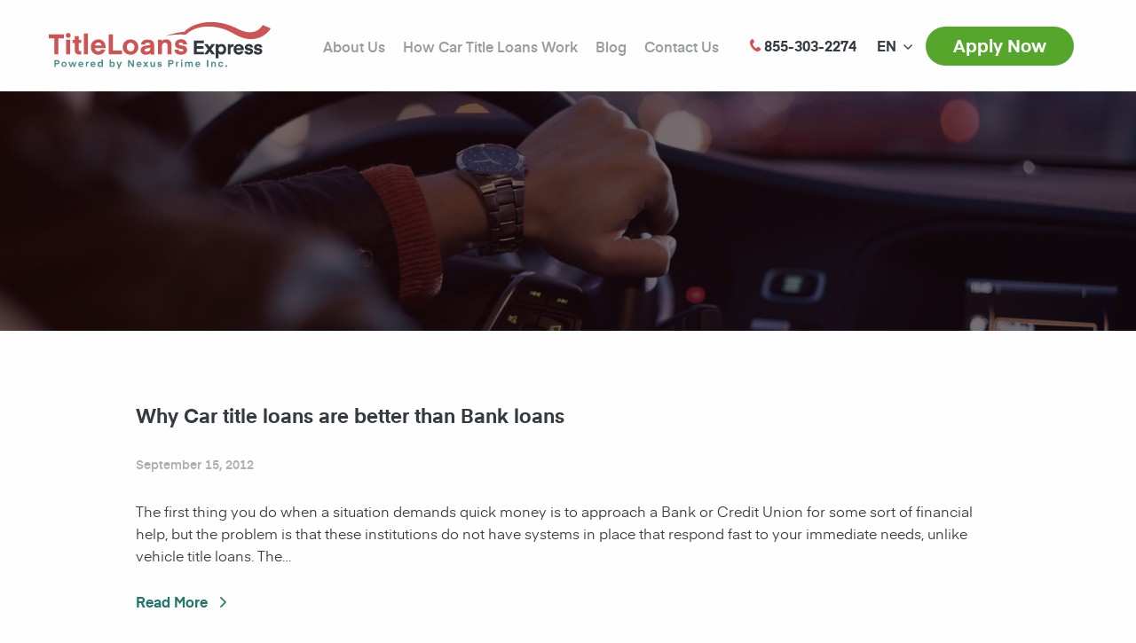

--- FILE ---
content_type: text/html; charset=UTF-8
request_url: https://www.titleloansexpress.com/tag/bad-credit-loans/
body_size: 4521
content:
<!DOCTYPE html>
<html lang="en-US">
<head>
<meta charset="UTF-8">
<meta http-equiv="x-ua-compatible" content="ie=edge">
<meta name="viewport" content="width=device-width, initial-scale=1.0">
<title>bad credit loans Archives - Title Loans Express</title>
<link rel="shortcut icon" href="https://www.titleloansexpress.com/wp-content/themes/titleloansexpress/dist/images/favicon-32x32.png" type="image/png"/>
<link rel="apple-touch-icon-precomposed" sizes="57x57"
href="https://www.titleloansexpress.com/wp-content/themes/titleloansexpress/dist/images/apple-icon-57x57.png"/>
<link rel="apple-touch-icon-precomposed" sizes="114x114"
href="https://www.titleloansexpress.com/wp-content/themes/titleloansexpress/dist/images/apple-icon-114x114.png"/>
<link rel="apple-touch-icon-precomposed" sizes="72x72"
href="https://www.titleloansexpress.com/wp-content/themes/titleloansexpress/dist/images/apple-icon-72x72.png"/>
<link rel="apple-touch-icon-precomposed" sizes="144x144"
href="https://www.titleloansexpress.com/wp-content/themes/titleloansexpress/dist/images/apple-icon-144x144.png"/>
<link rel="apple-touch-icon-precomposed" sizes="120x120"
href="https://www.titleloansexpress.com/wp-content/themes/titleloansexpress/dist/images/apple-icon-120x120.png"/>
<link rel="apple-touch-icon-precomposed" sizes="152x152"
href="https://www.titleloansexpress.com/wp-content/themes/titleloansexpress/dist/images/apple-icon-152x152.png"/>
<link rel="icon" type="image/png" href="https://www.titleloansexpress.com/wp-content/themes/titleloansexpress/dist/images/favicon-32x32.png" sizes="32x32"/>
<link rel="icon" type="image/png" href="https://www.titleloansexpress.com/wp-content/themes/titleloansexpress/dist/images/favicon-16x16.png" sizes="16x16"/>
<meta name="application-name" content="Title Loans Express"/>
<meta name="msapplication-TileColor" content="#FFFFFF"/>
<meta name="msapplication-TileImage" content="https://www.titleloansexpress.com/wp-content/themes/titleloansexpress/dist/images/ms-icon-144x144.png"/>
<!--
<script type="text/javascript">
var _gaq = _gaq || [];
_gaq.push(['_setAccount', 'UA-24738092-1']);
_gaq.push(['_setDomainName', 'titleloansexpress.com']);
_gaq.push(['_trackPageview']);
(function () {
var ga = document.createElement('script');
ga.type = 'text/javascript';
ga.async = true;
ga.src = ('https:' == document.location.protocol ? 'https://' : 'http://') + 'stats.g.doubleclick.net/dc.js';
var s = document.getElementsByTagName('script')[0];
s.parentNode.insertBefore(ga, s);
})();
</script>
-->
<!-- Google Tag Manager -->
<script>(function(w,d,s,l,i){w[l]=w[l]||[];w[l].push({'gtm.start':
new Date().getTime(),event:'gtm.js'});var f=d.getElementsByTagName(s)[0],
j=d.createElement(s),dl=l!='dataLayer'?'&l='+l:'';j.async=true;j.src=
'https://www.googletagmanager.com/gtm.js?id='+i+dl;f.parentNode.insertBefore(j,f);
})(window,document,'script','dataLayer','GTM-PVF63H3');</script>
<!-- End Google Tag Manager -->
<meta name='robots' content='index, follow, max-image-preview:large, max-snippet:-1, max-video-preview:-1' />
<link rel="alternate" hreflang="en" href="https://www.titleloansexpress.com/tag/bad-credit-loans/" />
<!-- This site is optimized with the Yoast SEO plugin v17.5 - https://yoast.com/wordpress/plugins/seo/ -->
<link rel="canonical" href="https://www.titleloansexpress.com/tag/bad-credit-loans/" />
<meta property="og:locale" content="en_US" />
<meta property="og:type" content="article" />
<meta property="og:title" content="bad credit loans Archives - Title Loans Express" />
<meta property="og:url" content="https://www.titleloansexpress.com/tag/bad-credit-loans/" />
<meta property="og:site_name" content="Title Loans Express" />
<meta name="twitter:card" content="summary" />
<!-- / Yoast SEO plugin. -->
<!-- <link rel='stylesheet' id='wp-block-library-css'  href='https://www.titleloansexpress.com/wp-includes/css/dist/block-library/style.min.css?ver=5.8.10' type='text/css' media='all' /> -->
<!-- <link rel='stylesheet' id='app-stylesheet-css'  href='https://www.titleloansexpress.com/wp-content/themes/titleloansexpress/dist/css/app.css?v=2021-51&#038;ver=5.8.10' type='text/css' media='all' /> -->
<script src='//www.titleloansexpress.com/wp-content/cache/wpfc-minified/8kq1gc11/fc4wf.js' type="text/javascript"></script>
<!-- <script   type='text/javascript' src='https://www.titleloansexpress.com/wp-includes/js/jquery/jquery.min.js' id='jquery-core-js'></script> -->
<!-- <script   type='text/javascript' src='https://www.titleloansexpress.com/wp-includes/js/jquery/jquery-migrate.min.js' id='jquery-migrate-js'></script> -->
<script type="application/ld+json">[]</script>
</head>
<body class="archive tag tag-bad-credit-loans tag-27">
<!-- Google Tag Manager (noscript) -->
<noscript><iframe src="https://www.googletagmanager.com/ns.html?id=GTM-PVF63H3"
height="0" width="0" style="display:none;visibility:hidden"></iframe></noscript>
<!-- End Google Tag Manager (noscript) -->
<header class="main-header">
<div class="grid-container">
<div class="grid-x align-middle">
<div class="cell shrink">
<a class="main-header--logo"
href="https://www.titleloansexpress.com/">                        <img width="250" src="https://www.titleloansexpress.com/wp-content/themes/titleloansexpress/dist/images/logo.svg"
alt="Title Loans Express" class="img-fluid"/>
</a>            </div>
<div class="cell auto">
<ul id="menu-top-menu" class="main-header--menu menu dropdown menu align-right"><li id="menu-item-1391" class="menu-item menu-item-type-post_type menu-item-object-page menu-item-1391"><a href="https://www.titleloansexpress.com/about-us/">About Us</a></li>
<li id="menu-item-1388" class="menu-item menu-item-type-post_type menu-item-object-page menu-item-1388"><a href="https://www.titleloansexpress.com/how-it-works/">How Car Title Loans Work</a></li>
<li id="menu-item-6270" class="menu-item menu-item-type-post_type menu-item-object-page menu-item-6270"><a href="https://www.titleloansexpress.com/blog/">Blog</a></li>
<li id="menu-item-1385" class="menu-item menu-item-type-post_type menu-item-object-page menu-item-1385"><a href="https://www.titleloansexpress.com/contact-us/">Contact Us</a></li>
</ul>                            </div>
<div class="cell shrink"><a class="main-header--phone" href="tel:+18553032274"><i
class="icon icon-phone"></i> <span>855-303-2274</span></a>
</div>
<div class="cell shrink"><div class="wpml"><ul class="dropdown wpml__list" data-dropdown-menu><li><a href="#" class="wpml__language wpml__language--current"><span class="hide-mobile">EN</span></a><ul class="wpml__list wpml__list--submenu"><li><a class="wpml__language" href="https://www.titleloansexpress.com/es/"><span class="hide-mobile">ES</span></a></li></ul></li></ul></div></div>
<div class="cell shrink"><a class="main-header--apply button round secondary"
href="https://www.titleloansexpress.com/apply-now/">Apply Now</a>
</div>
<div class="cell shrink"><a id="mobile-menu-toggle" class="main-header--menu-toggle" href="#"><span
class="burger-icon"></span><span class="show-for-sr">Show menu</span></a>
</div>
</div>
</div>
</header>
<section class="hero-pages"
style="background-color: #404040;">
<div class="hero-pages--overlay"></div>
<div class="grid-container hero-pages--grid">
<div class="grid-x align-middle">
<div class="medium-8 cell">
<div class="hero--details">
<h1 class="hero--title"></h1>
</div>
</div>
<div class="medium-6 cell">
</div>
</div>
</div>
</section>
<section class="content">
<div class="grid-container">
<div class="grid-x">
<div class="cell medium-10 margin-auto">
<div class="float-right apply-form-pages">
</div>
<div class="posts--box">
<h2 class="posts--title"><a href="https://www.titleloansexpress.com/why-car-title-loans-are-better-than-bank-loans/">Why Car title loans are better than Bank loans</a></h2>
<div class="posts--meta">
<time class="post-meta__date" datetime="2012-09-15">September 15, 2012</time>
</div>
<p>The first thing you do when a situation demands quick money is to approach a Bank or Credit Union for some sort of financial help, but the problem is that these institutions do not have systems in place that respond fast to your immediate needs, unlike vehicle title loans. The&#8230;</p>
<div class="latest-posts--more">
<a href="https://www.titleloansexpress.com/why-car-title-loans-are-better-than-bank-loans/">Read More <i class="icon icon-arrow-right"></i></a>
</div>
</div>                             
<div class="pagination">
</div>
</div>
</div>
</div>
</div>
</section>

<section class="contact contact--gray">
<div class="grid-container">
<h2 class="contact--title text-center">If you have any questions, we are here to help you:</h2>
<div class="contact--options">
<div class="grid-x align-middle">
<div class="cell medium-auto">
<div class="contact--box">
<h4>Call Us directly                             <span>and apply for loan</span></h4>
<div class="contact--action">
<a class="button large secondary round" href="tel:+18553032274">855-303-2274</a>
</div>
</div>
</div>
<div class="cell medium-shrink">
<div class="contact--or">OR</div>
</div>
<div class="cell medium-auto">
<div class="contact--box">
<h4>Leave your phone number                             <span>and we will call you back</span></h4>
<form id="callback_form" class="contact--action-form" method="post" action="">
<div class="status"></div>
<label class="show-for-sr" for="back_phone" for="">Phone number</label>
<div class="input-group" id="back_phone_group">
<input class="input-group-field" id="back_phone" type="text" placeholder="Enter phone number">
<div class="input-group-button">
<button type="submit" class="button secondary"><i class="icon icon-arrow-right"></i><div class="loading" style="display: none;">
<span class="show-for-sr">Submit</span>
<span class="loader loader--style1" title="0">
<svg version="1.1" id="loader-1" xmlns="http://www.w3.org/2000/svg" xmlns:xlink="http://www.w3.org/1999/xlink" x="0px" y="0px"
width="40px" height="40px" viewBox="0 0 40 40" enable-background="new 0 0 40 40" xml:space="preserve">
<path opacity="0.2" fill="#fff" d="M20.201,5.169c-8.254,0-14.946,6.692-14.946,14.946c0,8.255,6.692,14.946,14.946,14.946
s14.946-6.691,14.946-14.946C35.146,11.861,28.455,5.169,20.201,5.169z M20.201,31.749c-6.425,0-11.634-5.208-11.634-11.634
c0-6.425,5.209-11.634,11.634-11.634c6.425,0,11.633,5.209,11.633,11.634C31.834,26.541,26.626,31.749,20.201,31.749z"/>
<path fill="#fff" d="M26.013,10.047l1.654-2.866c-2.198-1.272-4.743-2.012-7.466-2.012h0v3.312h0
C22.32,8.481,24.301,9.057,26.013,10.047z">
<animateTransform attributeType="xml"
attributeName="transform"
type="rotate"
from="0 20 20"
to="360 20 20"
dur="0.5s"
repeatCount="indefinite"/>
</path>
</svg>
</span>
</div>
</button>
<input name="email" id="back_email" type="hidden" value="" />
<input type="hidden" id="callback_form_nonce" name="callback_form_nonce" value="9560c05a85" /><input type="hidden" name="_wp_http_referer" value="/tag/bad-credit-loans/" />                                </div>
</div>
</form>
</div>
</div>
</div>
</div>
</div>
</section>
<footer class="main-footer">
<div class="grid-container">
<div class="main-footer--locations">
</div>
<div class="main-footer--social">
<a href="https://www.facebook.com/LosAngelesTitleLoansExpress" target="_blank" rel="nofollow"><i class="icon icon-facebook"></i><span class="show-for-sr">Facebook</span></a>
<a href="https://twitter.com/TITLELOANSEXPRS" target="_blank" rel="nofollow"><i class="icon icon-twitter"></i><span class="show-for-sr">Twitter</span></a>
<a href="https://plus.google.com/112119171441632458099?rel=author" target="_blank" rel="nofollow"><i class="icon icon-google"></i><span class="show-for-sr">Google</span></a>
</div>
<div class="main-footer--notice">Title Loans should be used for short-term financial needs only, not as long-term financial solution.
</div>
<div class="main-footer--copyr">
Copyright © 2007 - 2026 Title Loans Express.<br/>
All Rights Reserved        </div>
</div>
</footer>
<div id="mobile-menu" style="visibility: hidden;">
<div class="mobile-menu--phone">
<a class="mobile-menu--phone-nr" href="tel:855-303-2274"><i
class="icon icon-phone"></i> <span>855-303-2274</span></a>
</div>
<div class="mobile-menu--langs">
</div>
<div class="mobile-menu--inner">
<ul id="menu-top-menu-1" class="mobile-menu--menu vertical menu"><li class="menu-item menu-item-type-post_type menu-item-object-page menu-item-1391"><a href="https://www.titleloansexpress.com/about-us/">About Us</a></li>
<li class="menu-item menu-item-type-post_type menu-item-object-page menu-item-1388"><a href="https://www.titleloansexpress.com/how-it-works/">How Car Title Loans Work</a></li>
<li class="menu-item menu-item-type-post_type menu-item-object-page menu-item-6270"><a href="https://www.titleloansexpress.com/blog/">Blog</a></li>
<li class="menu-item menu-item-type-post_type menu-item-object-page menu-item-1385"><a href="https://www.titleloansexpress.com/contact-us/">Contact Us</a></li>
</ul>    </div>
<div class="mobile-menu--buttons text-center">
<a class="button round secondary" href="https://www.titleloansexpress.com/apply-now/">Apply Now</a>
</div>
</div>
<script async type="text/javascript" src="https://connect.livechatinc.com/api/v1/script/92460639-293f-4f85-8741-575d1335272f/widget.js"></script>
<!-- <link rel='stylesheet' id='wpml-legacy-horizontal-list-0-css'  href='//www.titleloansexpress.com/wp-content/plugins/sitepress-multilingual-cms/templates/language-switchers/legacy-list-horizontal/style.css?ver=1' type='text/css' media='all' /> -->
<link rel="stylesheet" type="text/css" href="//www.titleloansexpress.com/wp-content/cache/wpfc-minified/6niihmvl/fc4wf.css" media="all"/>
<script type='text/javascript' id='wordlift-js-extra'>
/* <![CDATA[ */
var wlSettings = {"ajaxUrl":"https:\/\/www.titleloansexpress.com\/wp-admin\/admin-ajax.php","apiUrl":"https:\/\/www.titleloansexpress.com\/wl-api\/","jsonld_url":"https:\/\/www.titleloansexpress.com\/wp-json\/wordlift\/v1\/jsonld\/","jsonld_enabled":""};
/* ]]> */
</script>
<script   type='text/javascript' src='https://www.titleloansexpress.com/wp-content/plugins/wordlift/js/dist/bundle.js' id='wordlift-js'></script>
<script   type='text/javascript' src='https://www.titleloansexpress.com/wp-includes/js/dist/vendor/regenerator-runtime.min.js' id='regenerator-runtime-js'></script>
<script   type='text/javascript' src='https://www.titleloansexpress.com/wp-includes/js/dist/vendor/wp-polyfill.min.js' id='wp-polyfill-js'></script>
<script   type='text/javascript' src='https://www.titleloansexpress.com/wp-includes/js/dist/hooks.min.js' id='wp-hooks-js'></script>
<script type='text/javascript' id='wordlift-cloud-js-extra'>
/* <![CDATA[ */
var _wlCloudSettings = {"selector":"a.wl-entity-page-link","url":"https:\/\/www.titleloansexpress.com\/wp-json\/wordlift\/v1\/jsonld"};
/* ]]> */
</script>
<script   type='text/javascript' defer="defer" src='https://www.titleloansexpress.com/wp-content/plugins/wordlift/js/dist/wordlift-cloud.js' id='wordlift-cloud-js'></script>
<script type='text/javascript' id='app-js-js-extra'>
/* <![CDATA[ */
var app_objects = {"ajaxurl":"https:\/\/www.titleloansexpress.com\/wp-admin\/admin-ajax.php","security":"051068dab1"};
/* ]]> */
</script>
<script   type='text/javascript' src='https://www.titleloansexpress.com/wp-content/themes/titleloansexpress/dist/js/app.js?v=2021-11' id='app-js-js'></script>
<script   type='text/javascript' src='https://www.titleloansexpress.com/wp-includes/js/wp-embed.min.js' id='wp-embed-js'></script>
<script defer src="https://static.cloudflareinsights.com/beacon.min.js/vcd15cbe7772f49c399c6a5babf22c1241717689176015" integrity="sha512-ZpsOmlRQV6y907TI0dKBHq9Md29nnaEIPlkf84rnaERnq6zvWvPUqr2ft8M1aS28oN72PdrCzSjY4U6VaAw1EQ==" data-cf-beacon='{"version":"2024.11.0","token":"d3aa68ff59fb4535bbbff8149346f5c1","r":1,"server_timing":{"name":{"cfCacheStatus":true,"cfEdge":true,"cfExtPri":true,"cfL4":true,"cfOrigin":true,"cfSpeedBrain":true},"location_startswith":null}}' crossorigin="anonymous"></script>
</body>
</html><!-- WP Fastest Cache file was created in 0.49943017959595 seconds, on 23-01-26 7:58:40 --><!-- need to refresh to see cached version -->